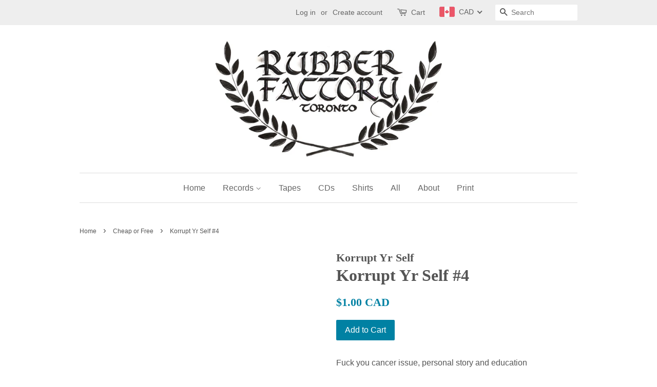

--- FILE ---
content_type: text/javascript;charset=UTF-8
request_url: https://init.grizzlyapps.com/9e32c84f0db4f7b1eb40c32bdb0bdea9
body_size: 1641
content:
var Currency = { rates: {"USD":"1.0000000000","EUR":"1.1540015002","GBP":"1.3061053896","CAD":"0.7121112318","AUD":"0.6488366359","AFN":"0.0151514566","ALL":"0.0119402681","AZN":"0.5872394052","DZD":"0.0076572431","AOA":"0.0010905127","ARS":"0.0007107289","AMD":"0.0026214390","AWG":"0.5551700208","BSD":"0.9999570018","BHD":"2.6525269298","BDT":"0.0081761468","BBD":"0.4964646750","BYN":"0.2928468639","BZD":"0.4971871636","BMD":"1.0000000000","BTN":"0.0112988463","BTC":"91370.4535547081","BOB":"0.1447152034","BAM":"0.5923661771","BWP":"0.0703839380","BRL":"0.1875503690","BND":"0.7668211811","BGN":"0.5898330478","BIF":"0.0003371544","KHR":"0.0002491280","CVE":"0.0104112138","XAF":"0.0017662591","XOF":"0.0017683565","XPF":"0.0096269557","CZK":"0.0477399866","KYD":"1.1999889601","CLP":"0.0010724438","CNY":"0.1406870452","COP":"0.0002692515","KMF":"0.0023419195","CDF":"0.0004494382","CRC":"0.0019993011","HRK":"0.1531792116","CUC":"1.0000000000","CUP":"0.0377358491","DKK":"0.1545153241","DJF":"0.0056268373","DOP":"0.0157790857","XCD":"0.3700209062","EGP":"0.0211031458","ERN":"0.0666666667","ETB":"0.0064851857","FKP":"1.3149122888","FJD":"0.4369869227","GMD":"0.0136050664","GEL":"0.3683626575","GHS":"0.0907031206","GIP":"1.3149122888","XAU":"4098.3606557377","GTQ":"0.1305408385","GGP":"1.3149122888","GNF":"0.0001150748","GYD":"0.0047814370","HTG":"0.0076386233","HNL":"0.0380953876","HKD":"0.1283749782","HUF":"0.0030217411","ISK":"0.0078609987","XDR":"1.4190616880","INR":"0.0113011398","IDR":"0.0000598584","IRR":"0.0000237501","IQD":"0.0007633588","IMP":"1.3149122888","ILS":"0.3051646058","JMD":"0.0062239860","JPY":"0.0063679262","JEP":"1.3149122888","JOD":"1.4103994392","KZT":"0.0019280353","KES":"0.0076923192","KWD":"3.2528787977","KGS":"0.0114350825","LAK":"0.0000461255","LVL":"1.6531931426","LBP":"0.0000111669","LSL":"0.0581077986","LRD":"0.0055632806","LYD":"0.1834996391","LTL":"0.3386684910","MOP":"0.1246774283","MKD":"0.0187535962","MGA":"0.0002227172","MWK":"0.0005758725","MYR":"0.2409556107","MVR":"0.0648915328","MRO":"0.0028011218","MUR":"0.0217770926","MXN":"0.0545391578","MDL":"0.0587878003","MNT":"0.0002800606","MAD":"0.1077295871","MZN":"0.0156529327","MMK":"0.0004763500","NAD":"0.0581044695","NPR":"0.0070617617","ANG":"0.5586420529","TWD":"0.0320548738","NZD":"0.5613436321","NIO":"0.0272106837","NGN":"0.0006891135","KPW":"0.0011110897","NOK":"0.0982820398","OMR":"2.6007667060","PKR":"0.0035630291","PAB":"0.9999960000","PGK":"0.2365044640","PYG":"0.0001419966","PEN":"0.2958140537","PHP":"0.0169574890","PLN":"0.2728799615","QAR":"0.2746611368","RON":"0.2268292246","RUB":"0.0124145947","RWF":"0.0006896552","SHP":"1.3061053896","WST":"0.3549932463","STD":"0.0000483139","SVC":"0.1142823968","SAR":"0.2666353104","RSD":"0.0098425160","SCR":"0.0658929473","SLL":"0.0000476883","XAG":"51.5596803300","SGD":"0.7657114416","SBD":"0.1214979433","SOS":"0.0017497721","ZAR":"0.0581521120","KRW":"0.0006815565","LKR":"0.0032438751","SDG":"0.0016625245","SRD":"0.0259225163","SZL":"0.0580039843","SEK":"0.1048069718","CHF":"1.2415651170","SYP":"0.0000904403","TJS":"0.1082794354","TZS":"0.0004132231","THB":"0.0308163200","TOP":"0.4153237864","TTD":"0.1474414558","TND":"0.3395009336","TMT":"0.2857142857","TRY":"0.0236141443","UGX":"0.0002735655","UAH":"0.0237540649","AED":"0.2722941517","UYU":"0.0251104250","UZS":"0.0000836820","VUV":"0.0081858982","VEF":"0.0000002760","VND":"0.0000379118","YER":"0.0041930168","ZMW":"0.0440028475"}, convert: function(amount, from, to) { return (amount * this.rates[from]) / this.rates[to]; } };